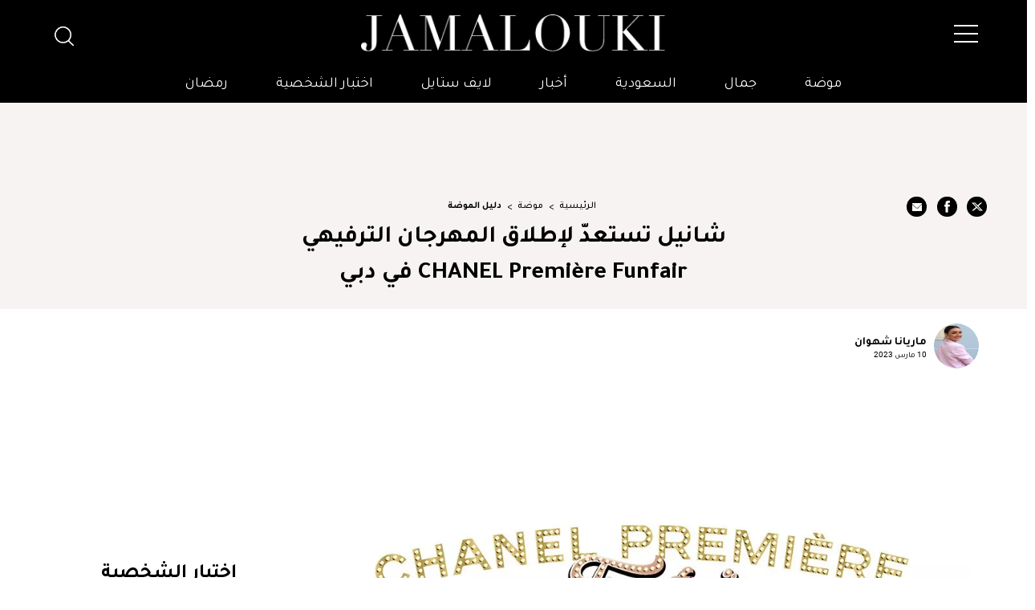

--- FILE ---
content_type: text/html; charset=utf-8
request_url: https://www.google.com/recaptcha/api2/aframe
body_size: 133
content:
<!DOCTYPE HTML><html><head><meta http-equiv="content-type" content="text/html; charset=UTF-8"></head><body><script nonce="t1Sl-HVmyJaA-Ihf5M86iQ">/** Anti-fraud and anti-abuse applications only. See google.com/recaptcha */ try{var clients={'sodar':'https://pagead2.googlesyndication.com/pagead/sodar?'};window.addEventListener("message",function(a){try{if(a.source===window.parent){var b=JSON.parse(a.data);var c=clients[b['id']];if(c){var d=document.createElement('img');d.src=c+b['params']+'&rc='+(localStorage.getItem("rc::a")?sessionStorage.getItem("rc::b"):"");window.document.body.appendChild(d);sessionStorage.setItem("rc::e",parseInt(sessionStorage.getItem("rc::e")||0)+1);localStorage.setItem("rc::h",'1768667467756');}}}catch(b){}});window.parent.postMessage("_grecaptcha_ready", "*");}catch(b){}</script></body></html>

--- FILE ---
content_type: application/javascript; charset=utf-8
request_url: https://fundingchoicesmessages.google.com/f/AGSKWxV9oc_pEoWz9X_h_VVg_xdK6j1A5FnGrK744EF5poMNjfztP5qPJIFMmIryGcq4tGxGrskrQtHCw7t7PUhPqRRHjl1Ykp1S21N1Wy5RXBGyKFEoK7Xb6PgyQFjUEPafp0gUUf2laE02xB_3nviGAK16zGbheWiid0mNJym30EJMUeLuOAQRrhZ7Oi11/_?adCount=/ad/banner./ads/page./ad-choices.-adblocker-detector/
body_size: -1293
content:
window['ea7711aa-fec1-4374-b712-0471b221a2aa'] = true;